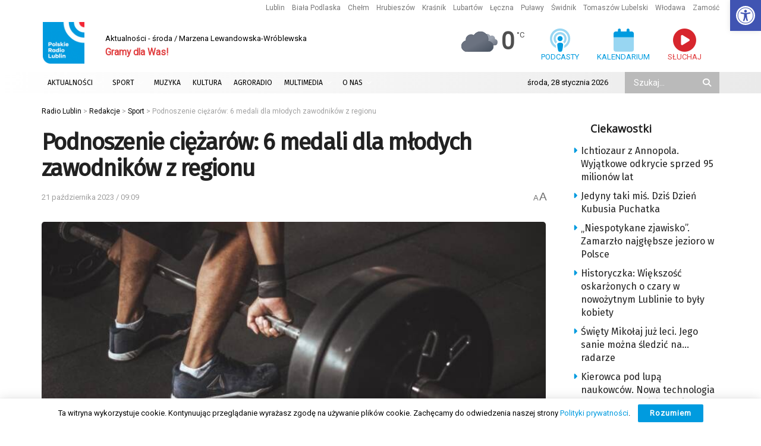

--- FILE ---
content_type: text/html; charset=utf-8
request_url: https://www.google.com/recaptcha/api2/anchor?ar=1&k=6LciFMgUAAAAAGmgTBHLXytfgoaeGwstmk0gaZ83&co=aHR0cHM6Ly9yYWRpby5sdWJsaW4ucGw6NDQz&hl=en&v=N67nZn4AqZkNcbeMu4prBgzg&size=invisible&anchor-ms=20000&execute-ms=30000&cb=d67lptexj0ea
body_size: 48603
content:
<!DOCTYPE HTML><html dir="ltr" lang="en"><head><meta http-equiv="Content-Type" content="text/html; charset=UTF-8">
<meta http-equiv="X-UA-Compatible" content="IE=edge">
<title>reCAPTCHA</title>
<style type="text/css">
/* cyrillic-ext */
@font-face {
  font-family: 'Roboto';
  font-style: normal;
  font-weight: 400;
  font-stretch: 100%;
  src: url(//fonts.gstatic.com/s/roboto/v48/KFO7CnqEu92Fr1ME7kSn66aGLdTylUAMa3GUBHMdazTgWw.woff2) format('woff2');
  unicode-range: U+0460-052F, U+1C80-1C8A, U+20B4, U+2DE0-2DFF, U+A640-A69F, U+FE2E-FE2F;
}
/* cyrillic */
@font-face {
  font-family: 'Roboto';
  font-style: normal;
  font-weight: 400;
  font-stretch: 100%;
  src: url(//fonts.gstatic.com/s/roboto/v48/KFO7CnqEu92Fr1ME7kSn66aGLdTylUAMa3iUBHMdazTgWw.woff2) format('woff2');
  unicode-range: U+0301, U+0400-045F, U+0490-0491, U+04B0-04B1, U+2116;
}
/* greek-ext */
@font-face {
  font-family: 'Roboto';
  font-style: normal;
  font-weight: 400;
  font-stretch: 100%;
  src: url(//fonts.gstatic.com/s/roboto/v48/KFO7CnqEu92Fr1ME7kSn66aGLdTylUAMa3CUBHMdazTgWw.woff2) format('woff2');
  unicode-range: U+1F00-1FFF;
}
/* greek */
@font-face {
  font-family: 'Roboto';
  font-style: normal;
  font-weight: 400;
  font-stretch: 100%;
  src: url(//fonts.gstatic.com/s/roboto/v48/KFO7CnqEu92Fr1ME7kSn66aGLdTylUAMa3-UBHMdazTgWw.woff2) format('woff2');
  unicode-range: U+0370-0377, U+037A-037F, U+0384-038A, U+038C, U+038E-03A1, U+03A3-03FF;
}
/* math */
@font-face {
  font-family: 'Roboto';
  font-style: normal;
  font-weight: 400;
  font-stretch: 100%;
  src: url(//fonts.gstatic.com/s/roboto/v48/KFO7CnqEu92Fr1ME7kSn66aGLdTylUAMawCUBHMdazTgWw.woff2) format('woff2');
  unicode-range: U+0302-0303, U+0305, U+0307-0308, U+0310, U+0312, U+0315, U+031A, U+0326-0327, U+032C, U+032F-0330, U+0332-0333, U+0338, U+033A, U+0346, U+034D, U+0391-03A1, U+03A3-03A9, U+03B1-03C9, U+03D1, U+03D5-03D6, U+03F0-03F1, U+03F4-03F5, U+2016-2017, U+2034-2038, U+203C, U+2040, U+2043, U+2047, U+2050, U+2057, U+205F, U+2070-2071, U+2074-208E, U+2090-209C, U+20D0-20DC, U+20E1, U+20E5-20EF, U+2100-2112, U+2114-2115, U+2117-2121, U+2123-214F, U+2190, U+2192, U+2194-21AE, U+21B0-21E5, U+21F1-21F2, U+21F4-2211, U+2213-2214, U+2216-22FF, U+2308-230B, U+2310, U+2319, U+231C-2321, U+2336-237A, U+237C, U+2395, U+239B-23B7, U+23D0, U+23DC-23E1, U+2474-2475, U+25AF, U+25B3, U+25B7, U+25BD, U+25C1, U+25CA, U+25CC, U+25FB, U+266D-266F, U+27C0-27FF, U+2900-2AFF, U+2B0E-2B11, U+2B30-2B4C, U+2BFE, U+3030, U+FF5B, U+FF5D, U+1D400-1D7FF, U+1EE00-1EEFF;
}
/* symbols */
@font-face {
  font-family: 'Roboto';
  font-style: normal;
  font-weight: 400;
  font-stretch: 100%;
  src: url(//fonts.gstatic.com/s/roboto/v48/KFO7CnqEu92Fr1ME7kSn66aGLdTylUAMaxKUBHMdazTgWw.woff2) format('woff2');
  unicode-range: U+0001-000C, U+000E-001F, U+007F-009F, U+20DD-20E0, U+20E2-20E4, U+2150-218F, U+2190, U+2192, U+2194-2199, U+21AF, U+21E6-21F0, U+21F3, U+2218-2219, U+2299, U+22C4-22C6, U+2300-243F, U+2440-244A, U+2460-24FF, U+25A0-27BF, U+2800-28FF, U+2921-2922, U+2981, U+29BF, U+29EB, U+2B00-2BFF, U+4DC0-4DFF, U+FFF9-FFFB, U+10140-1018E, U+10190-1019C, U+101A0, U+101D0-101FD, U+102E0-102FB, U+10E60-10E7E, U+1D2C0-1D2D3, U+1D2E0-1D37F, U+1F000-1F0FF, U+1F100-1F1AD, U+1F1E6-1F1FF, U+1F30D-1F30F, U+1F315, U+1F31C, U+1F31E, U+1F320-1F32C, U+1F336, U+1F378, U+1F37D, U+1F382, U+1F393-1F39F, U+1F3A7-1F3A8, U+1F3AC-1F3AF, U+1F3C2, U+1F3C4-1F3C6, U+1F3CA-1F3CE, U+1F3D4-1F3E0, U+1F3ED, U+1F3F1-1F3F3, U+1F3F5-1F3F7, U+1F408, U+1F415, U+1F41F, U+1F426, U+1F43F, U+1F441-1F442, U+1F444, U+1F446-1F449, U+1F44C-1F44E, U+1F453, U+1F46A, U+1F47D, U+1F4A3, U+1F4B0, U+1F4B3, U+1F4B9, U+1F4BB, U+1F4BF, U+1F4C8-1F4CB, U+1F4D6, U+1F4DA, U+1F4DF, U+1F4E3-1F4E6, U+1F4EA-1F4ED, U+1F4F7, U+1F4F9-1F4FB, U+1F4FD-1F4FE, U+1F503, U+1F507-1F50B, U+1F50D, U+1F512-1F513, U+1F53E-1F54A, U+1F54F-1F5FA, U+1F610, U+1F650-1F67F, U+1F687, U+1F68D, U+1F691, U+1F694, U+1F698, U+1F6AD, U+1F6B2, U+1F6B9-1F6BA, U+1F6BC, U+1F6C6-1F6CF, U+1F6D3-1F6D7, U+1F6E0-1F6EA, U+1F6F0-1F6F3, U+1F6F7-1F6FC, U+1F700-1F7FF, U+1F800-1F80B, U+1F810-1F847, U+1F850-1F859, U+1F860-1F887, U+1F890-1F8AD, U+1F8B0-1F8BB, U+1F8C0-1F8C1, U+1F900-1F90B, U+1F93B, U+1F946, U+1F984, U+1F996, U+1F9E9, U+1FA00-1FA6F, U+1FA70-1FA7C, U+1FA80-1FA89, U+1FA8F-1FAC6, U+1FACE-1FADC, U+1FADF-1FAE9, U+1FAF0-1FAF8, U+1FB00-1FBFF;
}
/* vietnamese */
@font-face {
  font-family: 'Roboto';
  font-style: normal;
  font-weight: 400;
  font-stretch: 100%;
  src: url(//fonts.gstatic.com/s/roboto/v48/KFO7CnqEu92Fr1ME7kSn66aGLdTylUAMa3OUBHMdazTgWw.woff2) format('woff2');
  unicode-range: U+0102-0103, U+0110-0111, U+0128-0129, U+0168-0169, U+01A0-01A1, U+01AF-01B0, U+0300-0301, U+0303-0304, U+0308-0309, U+0323, U+0329, U+1EA0-1EF9, U+20AB;
}
/* latin-ext */
@font-face {
  font-family: 'Roboto';
  font-style: normal;
  font-weight: 400;
  font-stretch: 100%;
  src: url(//fonts.gstatic.com/s/roboto/v48/KFO7CnqEu92Fr1ME7kSn66aGLdTylUAMa3KUBHMdazTgWw.woff2) format('woff2');
  unicode-range: U+0100-02BA, U+02BD-02C5, U+02C7-02CC, U+02CE-02D7, U+02DD-02FF, U+0304, U+0308, U+0329, U+1D00-1DBF, U+1E00-1E9F, U+1EF2-1EFF, U+2020, U+20A0-20AB, U+20AD-20C0, U+2113, U+2C60-2C7F, U+A720-A7FF;
}
/* latin */
@font-face {
  font-family: 'Roboto';
  font-style: normal;
  font-weight: 400;
  font-stretch: 100%;
  src: url(//fonts.gstatic.com/s/roboto/v48/KFO7CnqEu92Fr1ME7kSn66aGLdTylUAMa3yUBHMdazQ.woff2) format('woff2');
  unicode-range: U+0000-00FF, U+0131, U+0152-0153, U+02BB-02BC, U+02C6, U+02DA, U+02DC, U+0304, U+0308, U+0329, U+2000-206F, U+20AC, U+2122, U+2191, U+2193, U+2212, U+2215, U+FEFF, U+FFFD;
}
/* cyrillic-ext */
@font-face {
  font-family: 'Roboto';
  font-style: normal;
  font-weight: 500;
  font-stretch: 100%;
  src: url(//fonts.gstatic.com/s/roboto/v48/KFO7CnqEu92Fr1ME7kSn66aGLdTylUAMa3GUBHMdazTgWw.woff2) format('woff2');
  unicode-range: U+0460-052F, U+1C80-1C8A, U+20B4, U+2DE0-2DFF, U+A640-A69F, U+FE2E-FE2F;
}
/* cyrillic */
@font-face {
  font-family: 'Roboto';
  font-style: normal;
  font-weight: 500;
  font-stretch: 100%;
  src: url(//fonts.gstatic.com/s/roboto/v48/KFO7CnqEu92Fr1ME7kSn66aGLdTylUAMa3iUBHMdazTgWw.woff2) format('woff2');
  unicode-range: U+0301, U+0400-045F, U+0490-0491, U+04B0-04B1, U+2116;
}
/* greek-ext */
@font-face {
  font-family: 'Roboto';
  font-style: normal;
  font-weight: 500;
  font-stretch: 100%;
  src: url(//fonts.gstatic.com/s/roboto/v48/KFO7CnqEu92Fr1ME7kSn66aGLdTylUAMa3CUBHMdazTgWw.woff2) format('woff2');
  unicode-range: U+1F00-1FFF;
}
/* greek */
@font-face {
  font-family: 'Roboto';
  font-style: normal;
  font-weight: 500;
  font-stretch: 100%;
  src: url(//fonts.gstatic.com/s/roboto/v48/KFO7CnqEu92Fr1ME7kSn66aGLdTylUAMa3-UBHMdazTgWw.woff2) format('woff2');
  unicode-range: U+0370-0377, U+037A-037F, U+0384-038A, U+038C, U+038E-03A1, U+03A3-03FF;
}
/* math */
@font-face {
  font-family: 'Roboto';
  font-style: normal;
  font-weight: 500;
  font-stretch: 100%;
  src: url(//fonts.gstatic.com/s/roboto/v48/KFO7CnqEu92Fr1ME7kSn66aGLdTylUAMawCUBHMdazTgWw.woff2) format('woff2');
  unicode-range: U+0302-0303, U+0305, U+0307-0308, U+0310, U+0312, U+0315, U+031A, U+0326-0327, U+032C, U+032F-0330, U+0332-0333, U+0338, U+033A, U+0346, U+034D, U+0391-03A1, U+03A3-03A9, U+03B1-03C9, U+03D1, U+03D5-03D6, U+03F0-03F1, U+03F4-03F5, U+2016-2017, U+2034-2038, U+203C, U+2040, U+2043, U+2047, U+2050, U+2057, U+205F, U+2070-2071, U+2074-208E, U+2090-209C, U+20D0-20DC, U+20E1, U+20E5-20EF, U+2100-2112, U+2114-2115, U+2117-2121, U+2123-214F, U+2190, U+2192, U+2194-21AE, U+21B0-21E5, U+21F1-21F2, U+21F4-2211, U+2213-2214, U+2216-22FF, U+2308-230B, U+2310, U+2319, U+231C-2321, U+2336-237A, U+237C, U+2395, U+239B-23B7, U+23D0, U+23DC-23E1, U+2474-2475, U+25AF, U+25B3, U+25B7, U+25BD, U+25C1, U+25CA, U+25CC, U+25FB, U+266D-266F, U+27C0-27FF, U+2900-2AFF, U+2B0E-2B11, U+2B30-2B4C, U+2BFE, U+3030, U+FF5B, U+FF5D, U+1D400-1D7FF, U+1EE00-1EEFF;
}
/* symbols */
@font-face {
  font-family: 'Roboto';
  font-style: normal;
  font-weight: 500;
  font-stretch: 100%;
  src: url(//fonts.gstatic.com/s/roboto/v48/KFO7CnqEu92Fr1ME7kSn66aGLdTylUAMaxKUBHMdazTgWw.woff2) format('woff2');
  unicode-range: U+0001-000C, U+000E-001F, U+007F-009F, U+20DD-20E0, U+20E2-20E4, U+2150-218F, U+2190, U+2192, U+2194-2199, U+21AF, U+21E6-21F0, U+21F3, U+2218-2219, U+2299, U+22C4-22C6, U+2300-243F, U+2440-244A, U+2460-24FF, U+25A0-27BF, U+2800-28FF, U+2921-2922, U+2981, U+29BF, U+29EB, U+2B00-2BFF, U+4DC0-4DFF, U+FFF9-FFFB, U+10140-1018E, U+10190-1019C, U+101A0, U+101D0-101FD, U+102E0-102FB, U+10E60-10E7E, U+1D2C0-1D2D3, U+1D2E0-1D37F, U+1F000-1F0FF, U+1F100-1F1AD, U+1F1E6-1F1FF, U+1F30D-1F30F, U+1F315, U+1F31C, U+1F31E, U+1F320-1F32C, U+1F336, U+1F378, U+1F37D, U+1F382, U+1F393-1F39F, U+1F3A7-1F3A8, U+1F3AC-1F3AF, U+1F3C2, U+1F3C4-1F3C6, U+1F3CA-1F3CE, U+1F3D4-1F3E0, U+1F3ED, U+1F3F1-1F3F3, U+1F3F5-1F3F7, U+1F408, U+1F415, U+1F41F, U+1F426, U+1F43F, U+1F441-1F442, U+1F444, U+1F446-1F449, U+1F44C-1F44E, U+1F453, U+1F46A, U+1F47D, U+1F4A3, U+1F4B0, U+1F4B3, U+1F4B9, U+1F4BB, U+1F4BF, U+1F4C8-1F4CB, U+1F4D6, U+1F4DA, U+1F4DF, U+1F4E3-1F4E6, U+1F4EA-1F4ED, U+1F4F7, U+1F4F9-1F4FB, U+1F4FD-1F4FE, U+1F503, U+1F507-1F50B, U+1F50D, U+1F512-1F513, U+1F53E-1F54A, U+1F54F-1F5FA, U+1F610, U+1F650-1F67F, U+1F687, U+1F68D, U+1F691, U+1F694, U+1F698, U+1F6AD, U+1F6B2, U+1F6B9-1F6BA, U+1F6BC, U+1F6C6-1F6CF, U+1F6D3-1F6D7, U+1F6E0-1F6EA, U+1F6F0-1F6F3, U+1F6F7-1F6FC, U+1F700-1F7FF, U+1F800-1F80B, U+1F810-1F847, U+1F850-1F859, U+1F860-1F887, U+1F890-1F8AD, U+1F8B0-1F8BB, U+1F8C0-1F8C1, U+1F900-1F90B, U+1F93B, U+1F946, U+1F984, U+1F996, U+1F9E9, U+1FA00-1FA6F, U+1FA70-1FA7C, U+1FA80-1FA89, U+1FA8F-1FAC6, U+1FACE-1FADC, U+1FADF-1FAE9, U+1FAF0-1FAF8, U+1FB00-1FBFF;
}
/* vietnamese */
@font-face {
  font-family: 'Roboto';
  font-style: normal;
  font-weight: 500;
  font-stretch: 100%;
  src: url(//fonts.gstatic.com/s/roboto/v48/KFO7CnqEu92Fr1ME7kSn66aGLdTylUAMa3OUBHMdazTgWw.woff2) format('woff2');
  unicode-range: U+0102-0103, U+0110-0111, U+0128-0129, U+0168-0169, U+01A0-01A1, U+01AF-01B0, U+0300-0301, U+0303-0304, U+0308-0309, U+0323, U+0329, U+1EA0-1EF9, U+20AB;
}
/* latin-ext */
@font-face {
  font-family: 'Roboto';
  font-style: normal;
  font-weight: 500;
  font-stretch: 100%;
  src: url(//fonts.gstatic.com/s/roboto/v48/KFO7CnqEu92Fr1ME7kSn66aGLdTylUAMa3KUBHMdazTgWw.woff2) format('woff2');
  unicode-range: U+0100-02BA, U+02BD-02C5, U+02C7-02CC, U+02CE-02D7, U+02DD-02FF, U+0304, U+0308, U+0329, U+1D00-1DBF, U+1E00-1E9F, U+1EF2-1EFF, U+2020, U+20A0-20AB, U+20AD-20C0, U+2113, U+2C60-2C7F, U+A720-A7FF;
}
/* latin */
@font-face {
  font-family: 'Roboto';
  font-style: normal;
  font-weight: 500;
  font-stretch: 100%;
  src: url(//fonts.gstatic.com/s/roboto/v48/KFO7CnqEu92Fr1ME7kSn66aGLdTylUAMa3yUBHMdazQ.woff2) format('woff2');
  unicode-range: U+0000-00FF, U+0131, U+0152-0153, U+02BB-02BC, U+02C6, U+02DA, U+02DC, U+0304, U+0308, U+0329, U+2000-206F, U+20AC, U+2122, U+2191, U+2193, U+2212, U+2215, U+FEFF, U+FFFD;
}
/* cyrillic-ext */
@font-face {
  font-family: 'Roboto';
  font-style: normal;
  font-weight: 900;
  font-stretch: 100%;
  src: url(//fonts.gstatic.com/s/roboto/v48/KFO7CnqEu92Fr1ME7kSn66aGLdTylUAMa3GUBHMdazTgWw.woff2) format('woff2');
  unicode-range: U+0460-052F, U+1C80-1C8A, U+20B4, U+2DE0-2DFF, U+A640-A69F, U+FE2E-FE2F;
}
/* cyrillic */
@font-face {
  font-family: 'Roboto';
  font-style: normal;
  font-weight: 900;
  font-stretch: 100%;
  src: url(//fonts.gstatic.com/s/roboto/v48/KFO7CnqEu92Fr1ME7kSn66aGLdTylUAMa3iUBHMdazTgWw.woff2) format('woff2');
  unicode-range: U+0301, U+0400-045F, U+0490-0491, U+04B0-04B1, U+2116;
}
/* greek-ext */
@font-face {
  font-family: 'Roboto';
  font-style: normal;
  font-weight: 900;
  font-stretch: 100%;
  src: url(//fonts.gstatic.com/s/roboto/v48/KFO7CnqEu92Fr1ME7kSn66aGLdTylUAMa3CUBHMdazTgWw.woff2) format('woff2');
  unicode-range: U+1F00-1FFF;
}
/* greek */
@font-face {
  font-family: 'Roboto';
  font-style: normal;
  font-weight: 900;
  font-stretch: 100%;
  src: url(//fonts.gstatic.com/s/roboto/v48/KFO7CnqEu92Fr1ME7kSn66aGLdTylUAMa3-UBHMdazTgWw.woff2) format('woff2');
  unicode-range: U+0370-0377, U+037A-037F, U+0384-038A, U+038C, U+038E-03A1, U+03A3-03FF;
}
/* math */
@font-face {
  font-family: 'Roboto';
  font-style: normal;
  font-weight: 900;
  font-stretch: 100%;
  src: url(//fonts.gstatic.com/s/roboto/v48/KFO7CnqEu92Fr1ME7kSn66aGLdTylUAMawCUBHMdazTgWw.woff2) format('woff2');
  unicode-range: U+0302-0303, U+0305, U+0307-0308, U+0310, U+0312, U+0315, U+031A, U+0326-0327, U+032C, U+032F-0330, U+0332-0333, U+0338, U+033A, U+0346, U+034D, U+0391-03A1, U+03A3-03A9, U+03B1-03C9, U+03D1, U+03D5-03D6, U+03F0-03F1, U+03F4-03F5, U+2016-2017, U+2034-2038, U+203C, U+2040, U+2043, U+2047, U+2050, U+2057, U+205F, U+2070-2071, U+2074-208E, U+2090-209C, U+20D0-20DC, U+20E1, U+20E5-20EF, U+2100-2112, U+2114-2115, U+2117-2121, U+2123-214F, U+2190, U+2192, U+2194-21AE, U+21B0-21E5, U+21F1-21F2, U+21F4-2211, U+2213-2214, U+2216-22FF, U+2308-230B, U+2310, U+2319, U+231C-2321, U+2336-237A, U+237C, U+2395, U+239B-23B7, U+23D0, U+23DC-23E1, U+2474-2475, U+25AF, U+25B3, U+25B7, U+25BD, U+25C1, U+25CA, U+25CC, U+25FB, U+266D-266F, U+27C0-27FF, U+2900-2AFF, U+2B0E-2B11, U+2B30-2B4C, U+2BFE, U+3030, U+FF5B, U+FF5D, U+1D400-1D7FF, U+1EE00-1EEFF;
}
/* symbols */
@font-face {
  font-family: 'Roboto';
  font-style: normal;
  font-weight: 900;
  font-stretch: 100%;
  src: url(//fonts.gstatic.com/s/roboto/v48/KFO7CnqEu92Fr1ME7kSn66aGLdTylUAMaxKUBHMdazTgWw.woff2) format('woff2');
  unicode-range: U+0001-000C, U+000E-001F, U+007F-009F, U+20DD-20E0, U+20E2-20E4, U+2150-218F, U+2190, U+2192, U+2194-2199, U+21AF, U+21E6-21F0, U+21F3, U+2218-2219, U+2299, U+22C4-22C6, U+2300-243F, U+2440-244A, U+2460-24FF, U+25A0-27BF, U+2800-28FF, U+2921-2922, U+2981, U+29BF, U+29EB, U+2B00-2BFF, U+4DC0-4DFF, U+FFF9-FFFB, U+10140-1018E, U+10190-1019C, U+101A0, U+101D0-101FD, U+102E0-102FB, U+10E60-10E7E, U+1D2C0-1D2D3, U+1D2E0-1D37F, U+1F000-1F0FF, U+1F100-1F1AD, U+1F1E6-1F1FF, U+1F30D-1F30F, U+1F315, U+1F31C, U+1F31E, U+1F320-1F32C, U+1F336, U+1F378, U+1F37D, U+1F382, U+1F393-1F39F, U+1F3A7-1F3A8, U+1F3AC-1F3AF, U+1F3C2, U+1F3C4-1F3C6, U+1F3CA-1F3CE, U+1F3D4-1F3E0, U+1F3ED, U+1F3F1-1F3F3, U+1F3F5-1F3F7, U+1F408, U+1F415, U+1F41F, U+1F426, U+1F43F, U+1F441-1F442, U+1F444, U+1F446-1F449, U+1F44C-1F44E, U+1F453, U+1F46A, U+1F47D, U+1F4A3, U+1F4B0, U+1F4B3, U+1F4B9, U+1F4BB, U+1F4BF, U+1F4C8-1F4CB, U+1F4D6, U+1F4DA, U+1F4DF, U+1F4E3-1F4E6, U+1F4EA-1F4ED, U+1F4F7, U+1F4F9-1F4FB, U+1F4FD-1F4FE, U+1F503, U+1F507-1F50B, U+1F50D, U+1F512-1F513, U+1F53E-1F54A, U+1F54F-1F5FA, U+1F610, U+1F650-1F67F, U+1F687, U+1F68D, U+1F691, U+1F694, U+1F698, U+1F6AD, U+1F6B2, U+1F6B9-1F6BA, U+1F6BC, U+1F6C6-1F6CF, U+1F6D3-1F6D7, U+1F6E0-1F6EA, U+1F6F0-1F6F3, U+1F6F7-1F6FC, U+1F700-1F7FF, U+1F800-1F80B, U+1F810-1F847, U+1F850-1F859, U+1F860-1F887, U+1F890-1F8AD, U+1F8B0-1F8BB, U+1F8C0-1F8C1, U+1F900-1F90B, U+1F93B, U+1F946, U+1F984, U+1F996, U+1F9E9, U+1FA00-1FA6F, U+1FA70-1FA7C, U+1FA80-1FA89, U+1FA8F-1FAC6, U+1FACE-1FADC, U+1FADF-1FAE9, U+1FAF0-1FAF8, U+1FB00-1FBFF;
}
/* vietnamese */
@font-face {
  font-family: 'Roboto';
  font-style: normal;
  font-weight: 900;
  font-stretch: 100%;
  src: url(//fonts.gstatic.com/s/roboto/v48/KFO7CnqEu92Fr1ME7kSn66aGLdTylUAMa3OUBHMdazTgWw.woff2) format('woff2');
  unicode-range: U+0102-0103, U+0110-0111, U+0128-0129, U+0168-0169, U+01A0-01A1, U+01AF-01B0, U+0300-0301, U+0303-0304, U+0308-0309, U+0323, U+0329, U+1EA0-1EF9, U+20AB;
}
/* latin-ext */
@font-face {
  font-family: 'Roboto';
  font-style: normal;
  font-weight: 900;
  font-stretch: 100%;
  src: url(//fonts.gstatic.com/s/roboto/v48/KFO7CnqEu92Fr1ME7kSn66aGLdTylUAMa3KUBHMdazTgWw.woff2) format('woff2');
  unicode-range: U+0100-02BA, U+02BD-02C5, U+02C7-02CC, U+02CE-02D7, U+02DD-02FF, U+0304, U+0308, U+0329, U+1D00-1DBF, U+1E00-1E9F, U+1EF2-1EFF, U+2020, U+20A0-20AB, U+20AD-20C0, U+2113, U+2C60-2C7F, U+A720-A7FF;
}
/* latin */
@font-face {
  font-family: 'Roboto';
  font-style: normal;
  font-weight: 900;
  font-stretch: 100%;
  src: url(//fonts.gstatic.com/s/roboto/v48/KFO7CnqEu92Fr1ME7kSn66aGLdTylUAMa3yUBHMdazQ.woff2) format('woff2');
  unicode-range: U+0000-00FF, U+0131, U+0152-0153, U+02BB-02BC, U+02C6, U+02DA, U+02DC, U+0304, U+0308, U+0329, U+2000-206F, U+20AC, U+2122, U+2191, U+2193, U+2212, U+2215, U+FEFF, U+FFFD;
}

</style>
<link rel="stylesheet" type="text/css" href="https://www.gstatic.com/recaptcha/releases/N67nZn4AqZkNcbeMu4prBgzg/styles__ltr.css">
<script nonce="r10DFdIUG9XlKfxxNKtUmQ" type="text/javascript">window['__recaptcha_api'] = 'https://www.google.com/recaptcha/api2/';</script>
<script type="text/javascript" src="https://www.gstatic.com/recaptcha/releases/N67nZn4AqZkNcbeMu4prBgzg/recaptcha__en.js" nonce="r10DFdIUG9XlKfxxNKtUmQ">
      
    </script></head>
<body><div id="rc-anchor-alert" class="rc-anchor-alert"></div>
<input type="hidden" id="recaptcha-token" value="[base64]">
<script type="text/javascript" nonce="r10DFdIUG9XlKfxxNKtUmQ">
      recaptcha.anchor.Main.init("[\x22ainput\x22,[\x22bgdata\x22,\x22\x22,\[base64]/[base64]/[base64]/[base64]/[base64]/[base64]/KGcoTywyNTMsTy5PKSxVRyhPLEMpKTpnKE8sMjUzLEMpLE8pKSxsKSksTykpfSxieT1mdW5jdGlvbihDLE8sdSxsKXtmb3IobD0odT1SKEMpLDApO08+MDtPLS0pbD1sPDw4fFooQyk7ZyhDLHUsbCl9LFVHPWZ1bmN0aW9uKEMsTyl7Qy5pLmxlbmd0aD4xMDQ/[base64]/[base64]/[base64]/[base64]/[base64]/[base64]/[base64]\\u003d\x22,\[base64]\\u003d\\u003d\x22,\x22QkwrUSpywrHDokN2Miw8wpF0PcO/[base64]/ChmfDtG0KVMOGccKZwoc+wpzCmsODw5fCqcOLw5s4IMKkwqlDPMK5w7HCp2LCmsOOwrPCkG5Sw6PCiE7CqSTCjsOoYSnDjEJew6HCigsiw4/[base64]/CqsKmw5jDg8O4w7fDmmLDicOBwofCklLDn8Ocw63CnsK1w5FYCDfDjsK0w6HDhcOnGA80On7Dj8ONw60gb8OkT8Ouw6hFQMKjw4NswqbCn8Onw5/DvMKmwonCjUPDnT3Cp3vDuMOmXcKoVMOyesO+wofDg8OHClHCtk1Lwoc6wpwow57Cg8KXwoR3wqDCoVIlbnQbwr0vw4LDiwXCpk9ewoHCoAtNAULDnnlywrTCuQHDi8O1T2tIA8O1w5fCv8Kjw7I7GsKaw6bCsh/CoSvDmV4nw7ZUaUIqw6JBwrALw74HCsK+UwXDk8ORVSXDkGPCuz7DoMK0cAwtw7fCv8OkSDTDkMKCXMKdwocsbcOXw5INWHF2SREMwoXCucO1c8Kaw4LDjcOyTsOXw7JEFsOZEELCgEvDrmXCjsKqwozCiAAawpVJNcKcL8KqMsKiAMOJUB/Dn8OZwq0QMh7DlQd8w73CtCpjw7l/ZmdAw7s9w4VIw4rCpMKcbMKabC4Hw44rCMKqwrzCssO/ZUHCjn0ew549w5/DscO5NGzDgcORSkbDoMKOwobCsMOtw7PCs8KdXMO1AkfDn8K3JcKjwoAcfAHDmcOUwq8+dsK6wofDhRYFVMO+dMKcwq/CssKbNBvCs8K6JcKOw7HDngHCpAfDv8OrOR4WwqnDtsOPaCwvw59lwpAnDsOKwqRiLMKBwrvDvSvCiQI9AcKKw4PCrT9Hw4PCj3hOw6Vww4MNw4AiLnbDvzXCr2/Ds8OyT8KsOcKtw4fCuMKBwp8ywqXDh8KCGcOvw5ZRw6FaZA4VGEMMwqzCpMKqOivDh8KdWcK0AcKpPnLDvcO8woTDgXMaTQ/DtsKJUcKPwoUNeTDDllp6woXDlx7ClFPDoMOLd8OMRHTDij7CpCDDs8Otw6PCg8OqwrjDjQk5wrzDnsOBfcOhwp4TQ8KLWcKdw5g1HsK4wrZiXMKsw5HCmykMBAvDvsOeWANlw5tJw7DCrMKXBsK6wrt0w4fCl8OwJ1tDM8KYIMK/wqvCn2TCisKywrvCosO7MsOywpPDmcK/ChnCo8OiT8OSwr81PyVWM8O5w6pUH8OswoPDpCbDosKRR1fDlSLDv8K9JMKiw5TDicKAw6VHw4Muw6wqwoUcwr7DuApjw7/DqMOwQ0F1w6Ufwo1Ww703w4ITLcK4woDCnw92I8KlOMO9w7TDi8K6Fy3CvE3Dl8OvRcKqUGPCl8OSwrrDn8OYZlbDlmcbw6A7wpPDhG1kwqQEcx/DucKqKsOvwqnClxEswr4wDQDCqjbCkgEvIMOjaTDCgzrCmmfCh8O8QMKMVlbDnMOvBj8rb8KCcWjChMKDVcOCR8O4wqlgShvDlcOHIsKdE8OtwoTDm8KXwr7DnjzCmBg1B8OoRUHDh8K/wooww5bDssKYwrfCiFMKwp0twrfDtXLDuyYFATNSScKKw4bDjsOYMcKPecOtZ8ORcHxNXBs2DsKywrw1cx/DqMOkwozCuHhhw4vClFJFdcKaGiTDqcKWwpLDjcO+bVxrL8KkLmDCuyJow4nCpcOWdsO1w4rDn1zCohnDoHXDsg/CtcOnw57CocKuw5s0wq/DiUjDkMK3IBp3w7YuwpTCuMOIwofCgcOAwqFmwoTCtMKDeErCoU/Cj0k8P8O0XsOXOWYlNSLDtQIhw5sqw7fDhxYMwooSw6xuGELDksKow5jDu8OsbsK/IsOyeALDjA/CpBTCuMKlFyfCm8KyPWwPwovCszfCpcKNwofCnxDCiBoLwpRycsKZRnc3wqw8HQ/[base64]/DhMOXwoLDj8O2wpTDhsK3DifDiwlKwrMGTcK1F8OKRCHCgAIbVzciwonCuhcrRBhMXsKgL8KTwo4BwrBUZ8KiODvDuVTDisK2a3XDsDtLPMOUwrnCg3jDn8Khw4xedjbCoMOXwqnDhnUpw77DmX7DkMOKw4PCnh7DtmzDksK8w6l7IMOmPsK/[base64]/DkcOrKRIjwrhxUVImwpzDv0wHw4Zrwo8PcMKmLlEbwrMJMMKBw7chFMKGwqbDvMOUwoQcw6XCpcOqbsOHw5LCpMOjYMOVZsOAwocPwr/[base64]/wqbCgcO1w4JjF8KZwoh5w53DgkHCgMKawq7CgX4/[base64]/[base64]/DvFvDqMKZwplzJ8O4wqZ2IGDDqFNeMBfCoMOSDMKbSsOLw5/[base64]/[base64]/[base64]/bMOjfcOaE8Ofw6jDjR8XQMK1bEMmwqXCqiPCgsKtwqnCuz7DoRM9w6kXwrfCkWQqwp7CisK5wpTDi0PDmHrDqxLDiUgWw5PCkUs3E8KNXy/DqMOBBMOAw5/DjywadcKjOkzCh0XCpDcSwpZ1w67CjSLDnxTDn2/CgUBRSMOuEMKpCsOOd3rDh8Obwqdjw6PCjsOVwrPCt8Ktwo7CqMKww6vDjsO5wpdOaX5lW1PCr8KRDX1KwqgWw5sBwrrCsjrCoMOGAnPCqAzCnw3CoWB9bnXDmBVZVhoywqAOw5wSagHDocOHwrLDnsOeFg1cw6BGNsKMw4QMw51wDcK/w77Cojc8w6thwoXDkAwww7xfwq/DgxvDsVjDrcO4wrvChcK/PcKqwpnDk1d5wr8Aw5M6w45JPcKGw4EVDhNqLzHCkn/Cs8O9wqHCpjLDsMOMHnXDpcOnw7vCj8OJw5jCpcKawq89woopwrZOZ2RSw4Vowr8OwqLDmBLCr3huOg9ywr7DmhEuwrXDmsOdwo/DniEKaMKyw6UWwrDCksKvI8KHBATCumfCsWbCpWIiw7oSwq3DlmBBesOicMKvc8KHw4pbIHxnFxvDksOvTDkKwqHCqAfCvhXCl8KNccO1w69wwpxtwo19w67CvSLCgVt/ZQM6Q3PCg1LDmDHDoR9EN8OSwo5Tw5bDl3rCpcOOwrrDisOwPRfCqsOcwp17wrLCn8KQw6wDfcK/A8OvwqjCnsKtwrZNw5NCA8K9wp3DncKBBsKYwqwRPsKAwoRrcRnDrS7Di8Owd8O7QsOIwqrDmDAER8O+c8OKwqV8w7x1w6xFwpkzPcOlZ2zCkldcw4wcPEJ8EGLCgcKSwodNdMOrw7/[base64]/DiFIFB8Oww7VHw58Yw6fDsUQ+ElDCjcOebxMUw4nCs8O+wr/CsWnDg8KSGl0Yem8IwrwEwrLCuAzCmy46w68xdSrDmsKKacOwJcK9woPDqcKWwqDCvTjDnSQ5w5PDgMKLwotnesK/MmvDtMOgQW7CpgJUw5EJwqU4Q1DCmVFkwr7CqMK/[base64]/Dp8KoXcOkw44lwp7CoVXCgMOiwoPClinCu8OQwp7DvkbDmETCo8O6w7nDh8K5EsOYOMKFw5U3HMK3wo0Ww4DCvMK+a8KVwobDjQxywqPDq0pXw4xywp3CpD0BwqHCtMOdw59KFsKJLMO3SG/DthddTD0zGsOWIMK7w6Y0fH/[base64]/[base64]/bz9KGMKOC8K6w6/Dh8OpBcKdYCXDkDBdQjoqfGlqwpPChcOlH8KQGcO6w5nDpxrCq13CvgJtwo9Vw4jDhDxeBTB8SMObWAJuw7jCp3HCl8Kvw4t6wpPDlMKZw6rCgMKaw6h9wp7CkFYPw4zDmMKawrPCpsOaw6/[base64]/[base64]/[base64]/DgsK3G0DDkxAHDSXDs8OCwpTDoMOSwoZGVsO5QMOJwo95GSk8ZsORwo15woINP0ESPxkhVsOTw4oTXQoOXCvClcOMPMK/wpLCi1jCvcKaeALDrk3CqG4ELcOvwr1Qw4TCscKEw59/w5oAwrcSSnZiK0sNb2TCvMK1NcKJWCJlCcOYwrJiR8OVwrQ/WcKGEHoWw5VGFsOMworCpcOwHhZWwpp5w4PCghfCpcKEwoZjIxzCtsK/[base64]/CvF5iChLCiMKXw7XCt8ORMjk/bsKceEBhwrkFw4zDrcO8wpHChm7Co3Ytw5tYJ8KQA8OMcsKEwpdlw5PConkKw50fw6vChMOpwrkBw6J0woDDjsKNfDM2wphlPcKcZ8KuIsKHbyTDjgkcVcOnw5/CgcOjwrMHwq08wrxDwptvw6YpY0LClTNZEXrCp8KCwpdwIsOpwotVw7LCqx7Dpg1DworDq8OHwqkhwpQTMMKMw4gLMX4URsKHZ0/DtSLCocK1w4Fgw583wrPCi0/DoR1fcBMaMsOpwr7CncOww7weHU05w4Y9JQ3DnG8ydWYpw5JDw4s7A8KNJcOOATjCtMK0ScORBsKVTkjDml9NOxkDwpFfwrMSI0h9Clk5wr/[base64]/[base64]/Coiw9w67CkzoDBkfChBE/bsOuSlnDhk8sw5rDssKJwocTbUPCtF0TH8KdFMOqwoHDrgnCpwDDisOMXMKYwpHCoMK4w71VAFzDrcO7ecOiw7MbBMKew6Znwp/DmMKlNsOKwoYQw5c3PMOAeGTDsMOrwoNBwonChMK7w7bDg8O9PgvDgsKrDhvConDCpkjClsKBw4MsY8KxRURcbyc3PlMZw4HCuCUGw4rCqX3Di8Kkw5wXw5jCjS0iCRrCu0crTF7DnQM1w40KBDLCusOjwq7CtDBmw5tlw7vCh8Ktwo3Cr3nCq8OJwrsjwr/[base64]/Ci3tWwoh0GcKxwp9aJztNQHACw5c9wp4ewqzCl0VAbMOnccK1X8KHwrjDmn5HCcO6wqvCpsKQw6HCucKRwo7DllFewqE/[base64]/[base64]/w6DDj8O7HTAraMO+w7zClU/CvcOjbsOkwpvDlsO/[base64]/DvsO/[base64]/w5hMAsKmwqHDmsKhI23CkFHCtcOTG8KawoI8w6/Dl8Onw4TCgsK6FGnDu8OmGC3DmcKpw4fDlcK7QnHCncOzcMK+w6kbwqXCkcKeSBvCvltrasKAwpnCrwLCoUBWZXrDnsOJRHjCtV/[base64]/GsOhZwIUwq/DicKmw63CnWHDlsOlwosew5hhQGdUw70dBGsZdsKhwrXChxnClMKsX8OHwrxlw7fDvTZPwp3DsMKiwqQcJ8O6S8KIwqxNw5PCksKnLcO4cQ5bw4h0wqXDgsOTLsO6wprCh8Kjwq7CqAgBIMKHw4YZMQlowqTCkCLDmz/[base64]/Cv8Ogwrwgay7CmMOhwrZFw5HDrx89asKJwrQRIzvDgWdcwpPDucOHf8Kua8KGwoIxYMOow4fDhcORw5BOPcK6w6DDnipmb8ODwpzCj1LDnsKgVnMKU8OBM8Kyw7toA8KvwqYQUVIQw54Bwr4Nw6rCpQfDsMKZGTMAwqkBwrYrw5sEw4F5GsKxD8KCVsOawpICw7U/w6fCoXkpwop5w7XDqwTCvGUtbDlYwpV5HMKDwpzCkMOEwpTCvcKYwrA/[base64]/DujQDw4M6w7XCicKfIsKrE14ywqrCkDY7ZWhsblE+w6hmSMONw5LDhRPCgk7Ctms5NsOZD8KBw6HDqsKbczzDtsONe1XDgcObGsOyAzxvZMOjwqDDg8OuwqLCuE/CrMOyLcKjwrnDtsOoMMOfE8KOw4gNC3EbwpTDhn7CpMOdc37DnU/[base64]/CrMOKw507w7fDiUN4JMOgfMKGwpdqGwDCrxMuw4N6NMOHwrMKGnjDr8ODw4F9VjQQwqTDgWs5FWRdwrB7DMO5W8OPandRQ8OGBRLDjCLCrTg7QTNaUsO/w4XCq0hzw5AnA0FwwqJiaXfCrA3Cu8OvakMHUcOPB8Oaw5kywrfCicKTXXEjw6zCg058wq1TP8OXWEM7QCQPc8KOw73DucOXworDicOkw6R9wrgHUD3DmMKybVfCvxdFwqNLXMKGwp7CvcKuw7DDrsOCw6ACwpQLw7fDqcKXB8K/wp/Dk3RKV0jCpsOlw4s2w7k6wo4CwpfCkzhWbkNAHGRiXMOEI8OtecKHwrXCk8KnaMKBw5Zjwq1bw4opKifChxUSfxTCkR7CkcK2w7jCvlFYRcOdw7fCjcOPdsOTw5TDuW16w4/DmEwpwpM8DMK9IGzCllFoasO5JsKdJMKxw6gxwp8oY8Oiw6PDrsKOSFnDo8ONw5jCg8KIw5hZwrI/[base64]/DmsOXUsOYw4NZwpHDg8OPwqZ8wqpSZREmw7HCjsO2I8OVw6Vowo7DiF3CmS/[base64]/[base64]/WsKpw4FdwpQNGTlIXMOYw6NaQ0DDs8KcL8K+w6EvK8OPwoIoXmTDiUDCjR/CrRHChmodw4lwesKKwqkqw5J2SVnCj8KIOcKsw5/CjGnDrDkhw6rDpkHCo0nDu8OAwrXCt3BMIHXDlcORw6BmwrdXUcKsOXPDocKhw67DhA0XD3nDgcOGw5VyFXzDtcOkwqdGw73DpcOMZml6X8Kkw6Vwwq/[base64]/woBuwrvDqWfDmQfDqnTDo3c0ZgF/G8KvfjbCv8OIwrhEAsO+LsOvw5jCvErCmsOoV8Oew7sxwpUhESczw48PwokDJMORSsOlTVZPw5vDpcOMw5XCnsKUB8Ktw53DuMOcasKPBWXDuCHDkS3Cg0/[base64]/DkXrDqkVHaAIawo7CsnDCrBnDhsKcWlLCqcKhPgPCsMK4awABKmtvKkU/CmbDpm5nw65+w7IpHMOfAsK6wpbDlUt8FcORGUfCj8KIw5DCq8OfwrbDt8OPw7/DjQbDi8O6PsK3wrhqw6bDnF7DvF7CuEgqw6QWf8O3OFzDusKDw55NQ8KVEGjCri87wqTDjsKbYcOywqc1H8K5wqNFIMOow5cQM8KeFcOhaAZXwqzDrX3DpMOKdsOwwr7CssKkw5tyw6XCpDXCmcOEw4jDgF7DicKowq5Kw4nDiBRRwrh+H2LCp8K/wrzDpQcXYMOCZsKKLwZWCm7DrcKnw4jCr8KywqxVwq3Dh8O+FicqwoDCqHvDhsKmwpo7N8KOw5DDrcKJCRvDssKiZVzChB0Fw6PDpGcqw7lMwogOwoo/w4fDv8OoRMKrw49YNSABVcOrw45uw54ePxVGGjTDoHnChE16w6nDrz0wFVN7w7gaw4zCt8OGHcKQwpfClcKUC8OmbMOgw4waw5LCmmt8wq5SwrYtNsOlw5LCuMOLX13ChcOowqlCFMOVwpPCpMK9D8O3woRkSzLDoWEIw5/ClybDt8KjOsOjGQMkw4PClDgtwqViRsKxNhDDgsKPw4YJwpfCh8KbUsO4w5EaDcKeOMO6w4ARw5sCw5HCr8Onwocqw6TCtMOaw7HDg8KYAsOgw6oVb0JNVMKseXfCuDzClDLDlsOgRnQrwrlfw6UKw7/CqTFcw7XClsKNwoUGMMOBwp/DpEErwrA8YkPCj3wZw74QJixzV3vDixhtAWhzw5NHw4tBw5LCp8Odw5XDqUPDpQZzw4nCh2FOSjLCqcOXeTQww5tfZibCksO4woLDokrDmsKiwr94w7bDhMOVDcKFw4V6w4vCs8OofsK1E8KvwpzCtRHCoMOPecKlw7x/[base64]/[base64]/DgMKtwp8ewoIQfcOvw5ZPRC3ChlhUw54mwrbDh3LDkCUawp7DqX/ChRfCn8Oyw5IxD1oKw5xJF8KaIsK3w4fCqR3Cuz3CiGzDlsO2w7zCgsKnWsOCVsO5w7Rxw44BPWBhXcOoKcOIwq0jcXRYEEl8OcKrGCp8UzDChMOQwocww400VD3Cv8OccsO7V8Ksw7TCtcOMMDpPwrfCswV1w45aL8KoQcKNwoLCp2LCksK2d8K/w7FyTA/[base64]/CtsOww59Yd0PDrcKmwrLDq2cwwo8AIMK4w6nDmCnCgB9eGsOvwqUpeHl3IsOuMsOGGRrCgVDCjDYWwo/CmXJywpbDtQhGwobDjC5gSx4ODGbCqcKsDA1uXcKKfygtwotUCnYmRktsEHwaw7rDlsK8wqbDil7DuiJPwpU/w5rCg3LCuMOZw4ZtAGo8KcOHw5nDqAlvwo3CrcKMFXTDusOBRsKTw7MJwpHDqlIBTWkRJULCt2N0EcOYw5Mkw6lWwolowrPDr8OWw4d0CW8/N8Kbw6FqWcKFecOxLhnDs0UfwozCkFfDnMKzS2/DusO/wrHCqUUcw4rChsKYD8OjwpLDuB8ONVbCjcKXw4nClcKMFBFETzQ/NcKRwprCr8O/w7LCvFTDunfDl8KZw4nCpAhSRMK+S8OJaUtJfcOowq4jwpAUHXPDnMKdTh52d8K+wqbChkVRw5E0V08hGBPDr2bCoMO4w5HDi8ORJljDkMO3wpXDj8KJMjZkFkbCs8KUMVjCqxwswrlGw4lQF3TCp8Obw4FUKXBKW8K/woEeU8K7w753bnNjO3HChkF0BsObwqdSw5HCuHnCvcKAwq9JVcO7UkJEcFg+wqvCv8OZB8KuwpTDsSZyRSrCr1kBwosxw7bDkENxUAlOwpLCqiQ+WHw1KsO6E8Ohw7I0w4/DhR7Dg2dXwq3CnTQpwpbCqw8FK8OIwr5fw77DjMOAw57DscKpE8Otwo3Ds1cDw4N8wo1sRMKvEMKcw5oVf8OSw4AbwqkYWsOiw40oFR/DrsOVwo0Kw6InZMKeDMOKw7DCusOUXjcmRHzChArDv3XDmcKtBsK+wrXCk8OzRzwrPkzCs1sFVCFUN8KNw7A1wrQ7eGIxIMOAwqNiXsOnwoktHcOiw5Y5wqrClAPCiFlLBcKowpzCjsOkw4/[base64]/Cp8KHUsOdaxd/[base64]/[base64]/w6BfCsKIC27DhDE5U8Olw7h5w443bHxawp0+K33ClynDk8KMwoYQCcKFeVbDrcOrw43CoRzCmsOxw4fClMOqRcOmfmnCgcKJw4PCrxYsZmPDtU7DhybDvsK4bUR5QMKOI8OXKkA1DCh2w4l/eAPCq2lxC19kIsKUdyvCkcOMwr3DkDIxIsO4ZQPDsjDDsMKxB2h/wpJJCn3CqVRqw6/[base64]/CgE5gbMKPw5lrDsOXD2YLwqDDpsKhIVxKaMOqIcKNwpDCsRzCigwPDX1gwpvDgUvDuE/DjHN3NStlw4PCgGLDtsOxw5E2woRdWGZ0w6keMmNxE8OAw50hw64Qw6NBwp/DlMKVw5HDjyHDvS3Dj8KbRFo1bkLCm8OewoPCqE/[base64]/[base64]/[base64]/DlcKDwqNEEjjDj3zCkcKkL8OOw7LDiCRdw7TDrzgDwo3DpFTDixAuQsOBw5YDw6Rkw4PCksOdw6/ClilXfibDn8OAZUhMfsKgw4Q7F3TDisOAwqPCpEVFw7YpYEkAwoc5w73CpsKrwrYlwo/CncOPwp5vwrYQw4dtFHHDiDpjBh9jw5ADYnEgPMKzw6TDoyx3N20xwoPCm8KKITFxLUgdwqrDhMKQw6jCqMKFwpMIw6DDicOUwpVXWsKdw5/DoMK4wrfCjlMiw4DCscKoVMOMYMKww5vDvcOYVcOpQzIHdSLDhRwjw4I+wojDn3nDujbDs8Oyw7/DvwvDgcKLXwnDljpFwogPBMOMKHDDul/DrltvHMOqKB/CrVVEw5bCjFYYw7PCiTfDk20owrpveDQ3wr8pw7xZeyDDtSNKe8Oaw6E2wr/DucKoGcO8bcK8wprDlcOFbGFow6jDvcKtw7Brw5bCj3zCnMOew7tvwr5/w4vDgsO7w7IATDPCugAEwqAXw5LDpMOFwrEyFG1WwqQ/w6jCoybCscOnw7AOw7lowrAqQMO8wpXCmnVCwoQROk5Xw6jDiFPCjSpXw6B7w77Cl0DCsjbDtcOIw7xxeMOPw6bCmzoFGsOyw5kiw7lTUcKFVcKKw5dwbBcCwrwqwrYcNG5ew7EKwoh/[base64]/OcOnWMK0w4bClBDDqMKDJsOow4hnW8KqbX/CvMK+O0d9HcONDBnDhMKoTQzCv8K6w7TCl8KnD8K7EMKeXF1rCgrCisO2ODHDncKHw6HCoMKrVArCvBdILsKDOx/[base64]/DkhfDl3VhBcKaw7PCscODw73DssKLdsO9w5LDrHjCjMOnwqvDkGcBPcOnwqdtwoNjwoJPwqALwrJewqtJL1FLC8KIf8K8w6ESasK8wq/DtcK+w7fDnMKXRMKwAjTDoMKaUQMFM8OQUBHDgcKFQsOsMARCCMOoQ1ENwqHDuRd6UMOnw5A8w7nCgMKtw7bCrcO0w6PCjQTCm3HCk8KydGw2GCUmwovDikXDr0rDtCvClMKawoU/wqYJwpNIXEh4SjLCjlw1wqcEw61ow7nDtnbDhi7Dj8KaKnlow6fDgsOMw6/CoAXClcK2CcOQw412w6AEQDwveMKYw4/DiMORwrXChcK1Z8OeYArDih9Ywr/DqcOFNMKmwrNJwolFN8OOw51gGFXCv8O0wqdtZsKxKhTCqcO5RjpzXUI7HU7Ct2cgbV/Du8KlG1ZEYsOBccO2w7/CvzPDjcONw6dEw67CmgjDvMK8KnTCgcOiRsKOS1XDvmDDlGlXw7tYw7Zkw47CjGLDvcO7UFzDqsK0Q3PDrnTDihwew6jCkiMAwpBxw7TCkVgIw4YgbcKIC8KNwp/[base64]/DgBTDq8K6wopkXhY0w4bCoCQSwoEhL3XDgsORw43DhGxNwrxVwp7Cv2jDqAN/[base64]/DkMKLFnXDnhEvw4HDjsOcGTnDmA7Dv8OcV8OuJ1TDsMKiNMOHKg4AwowwOMKPTlMiwq0Acz0mwoAvwp1IAcOVBMOMw5sdTF7DsV3CjBg/wpLDgcKqwo9qQ8KJw5jDplvCrA7Dm14GDcKrw7LDvUTCocK3eMKUZsKCwqw2w71HL1pzGX/DiMOnMx/Dh8OoworCjMOlEBAsRcKfw7MawpTCnmNYNUMXw6c/wokeempOLMKgw6BNYiPCv2zCsH0Qw5PDk8OuwrxNw4nDhABqwp7CuMKvTsOvESUVbk81w5zDnQ/DgFlhXVTDk8OoS8OUw5oSw4J/E8KMwr3ClS7Clwtkw6w0cMKPdsK2w57Cgg1Aw7pzRzTCgsKdw57DhRvCr8OYwqdSw48ZFV/CqHIhfQLCoXLCusKbM8OQKsOAwrnCp8O7w4Z1PMOewoddYFDCuMKvOQzDvQl8NQTDqsOuw5HDtMO/wpJQwrzCrsKqw5dQw6NTw4Q4w4nCqn9Sw5sYw4wXw5I2ScKLWsK3c8KWw4w1N8Kcwp9KDMO9w4Uqw5BQwqA5wqfCucKdPsK7w4nDlg9PwoJSw7REQld+w7bCg8K9wrDDogHCp8OcEcKjw60jBMOOwrx7fWLCrcOJwp/CrAnCmsKaEsK/w5DDp2XCosK4wqUtwrPCjj50bgoPN8OiwrQEw4jCnsK7asOlwqTCssK+wrTCkMO6dhQGNcOPLcKkXS48JnnCtyNcwpUNb3jDncK9GcOLW8KZwplcwr7CoCdiw5/CkMOhOMOkNxnDtcKnwrlhaAXCiMKMSmJjwqxWdsODw7ILw47Cix/CsATCnh/CnsOoIMKwwrDDriXCj8KUwrPDkwpwEMKWYsKJw5/DmA/DmcKNZcOfw7nCqsKhBHFpwpDDjlfDsQjCtERcQMOnV3RuHcKaw7PCvMK6QWPCvUbDtiDCqcKYw5clwpAwU8O8w6jDlMOzw4gjwqZDG8OMeEZjw7QmSkrCnsOeWsOOwoTCoEo1QQDDsBPCscKnwprCocKUwo3CqQYKwo/[base64]/[base64]/[base64]/MMKqw53DpcOXw7d2w5sVXxrCvFZzMMKiw6UHfMKSw5BHwrd6bsKKw7B3HRgiw7RhbcK4w4Flwp/CvsKBI1XCpMOURT15w5E8w6VHdQbCmsOuGgzDmhcQGBIxJg0QwpVNRDrDliXDucKpLwloDsK7J8KMwrUkfwjDjlPCl30/w40oT2fDvcOjwpvDvALDrMOUe8OCw7MIPAB/ZTvDhTtCwpnDpMKKBD3CocKAPBIlAMOew7zCtcKPw7DCgzLCmcOBJ0nCncKhw4M2wqrCjhXChcOlLcOiwpYzJm46wojCmxZ4TB/DkyAwTxAjw7MHw7HDhsKHw6oVTwQyNhA8wpDDq3jCglwrO8K1BgfDh8OXSlfDoj/DncOFcR5cJsKOwoXDtBk5w6rCucO7TsOmw4HCpMOKw5lOw5bDr8KMcm/[base64]/Ct1Iew4pDw6vDssOlwrrDjcOYMwpXwpwzUsK6SgszVD7DlW9nSSBrwr4LPn9VUGFUQ2IVHC0Kwqg+KXTDsMO7dsOIw6TDqQLDs8KnBcKiSixhwr7DrsKxejc3w6YYOMKTw4DCqy3DrMOXKALCrcOKw6XDsMOmw7kZwobCgMKbSGIdwp/CplDCpVjCpHNQYQIxdFs6w7XCl8OFwowww5TDsMK/U1nCvsKXZATDrQzDqzHDuxNzw6Msw4zCvRp3w4zCohJSfXrCjS0+aWDDmjgvw43CmcOPDsO4wqjCs8K5GcOvJMOLw6pqw4t5wqbCnTbCiQsNwqrDiApFwpTClCjDm8OwGsOEY3tAJMO/BBsmwoLDuMO+w5VfF8KoXzHClBfDkWrCh8KBMRtZRcO8w4jCri7CvsOjw7LDoG5VFEPCicOhw6HCv8O3wpnDvBZIwpbDn8Ouwq1Dw7A2w7kXEQo5wpnDlcK0LF3Co8K4fG7DlR/DssKwHEZpw5omwrZDwpR8w7PDmlhUw5xYcsO5w641w6DDslxrHsOQwrjDjsK/[base64]/CmzVNw75Sw7xCdCTCmnHChEMzTcO/w6s0QyPCk8OOb8OoKMKQWsKJFcO4w4HDkm7CsFjDokREIsKHa8OsJsOjw4ZUIAZ6w695TWZMZ8ORbyhXAMK0ZQUhw6/[base64]/[base64]/fMORwoHDgQ7CgcONwovDvMOEHHIOHQLDvUzDgDQvPMKKPi/Cs8K2w60/[base64]/DisKLw5PDk30Mw5NxwojDvcKxwqxUw7LCicOGRMO2VMKPMcOYRU3DtwBJwrbDojgSaTnDpsOwemAADsOBHcOxw580eyjDmMKGDcKEaWzDkgbCq8OIw57Ckl5TwoF9wqd6w5PDiS3CisKjQCAOwo9HwrvDs8KUw7XCqsO+wrMtwrfDiMKTw5zCkcKJwrTDvj/CsH9RACwWwoPDpsOow6oxX0M/[base64]/w40pwrvDpgUpQXkVw5Bhwr1uLjdtZcOowp7Cg8KHw6zCpXPDsiwVAsOgVcOkEcOqw6nCjsOxQzfDhn1TFjTDpsKyLsO+Onhfd8OxO0XDlcOZWMK1wrnCtcOJK8Ktw4TDnEnDlgDCp1zCnMOzw4zDu8KBIk88BGlANwjCn8Ocw53CjcKVwofDg8OqTsKRNTJ2Hntlw48/IsOKcT/DrcKSw5otw4nCvEAHwpzCqcKqwozDkCvDi8OWw4zDr8Opwqddwoh/[base64]/CnB5dXVDDgcK3UBh9BsKadTkdwoNHcXTDtsKRI8KZYz7DrlzDokkBEcOmwpNCeQcLf37DkcO+EVvDjMONwp95IMO8wpTDj8O7EMOoPsKcwqLCgsK3wqjClj5Iw7PCusKLZMKNBMKKXcKBf0PCqXHCt8O8KsOlACQhw5pmwq7Cj3HDuUszPsK3UkLCrEsMwoZiJX7Dix/[base64]/DlD/DjyB0XMKow4RTw6TDpS4MwqzDhkpBN8Okw51nw6Fvw5VRL8OMc8KkDMOAdcKawptZwqQDw7FTWcOZL8K7OsKUw7jDiMKMwoXDm0Nyw4XDnhoTP8OWCsK6bcKWfsOTJwwjc8OVw4TClMOLwq/Cn8OBW0VLcsKIeHNNwrbDgcKhwqvCisO4CcONNBJXRFQMUWVAecOPTMKLwq3Cg8KGwrsQw57Dq8O4w70rPsO1ZMOaLcOKw7QDw5LCksOrwr3DssOBwokDPRLChVfCgMOsDXjCuMKzwovDjT/DkUnCnMK4wohIBsOuFsOdw6nChWzDhUhiwo3DucK6SMOvw7TDuMODw7ZaKcOow4nDkMKIdMKYwqZyN8KVfA3CkMK/wpbComQsw7vDisOQbmvDsCDCocOHw4V1w6Z8MMKQw7VJesO2Wk/[base64]/CWrClcKywrfCuWNbwqTClT/DhT3Co8Kkwp08eWwzWsKcwpjDvcK1SsK3w4lOwp5Vw6YEGsOzwr19w7hHwo1pKcKWEil1A8Ozw6Yuw77DnsKYwqdzw7vDgijCsSzCtsOSX2d9W8K6TcKsIhYhw7pLw5Bhw5wuw60ew6TDrXfDjcORBcKBw4h2w4XCocK4LcKOw7/DsTN8Ri3DmDHChcOHLsKuCsKGDjlUw74+w5bDjX4jwpvDvEVpFsO5cUrClsO3NcOyTWIONMOcw5kMw5Flw7PDvT7CggE3w4JtOUPCk8Ojw4vDjcOywoYtNSMNw750worCvMKMw5UDwoxgwr3ChmNlw51Ww51OwogPw7JGwqbCpMK9HCzCnTtxw7RTeAIxwq/CgsOPCMKQAX/CssKpWsKGwrfDhsOycsKFw47DksO9wq9Hw5UbaMKOwpEtwr8vIFd8T2BxGcKxPVjCqsKBWMK/[base64]/DtsOBLsOZc8OOFsKCYMK+QhPDlhbCvArDkVfCv8OkCBLDrn7DmMK4w5MGwpXDlwFSwrTDs8KJf8KPPVdzQg4ww6A/[base64]/DsCxowoZqM2rCq8K2w6fDg8OzT2DCriDCnMKUTcOtPX0JwqPDqcOJwpvCtXEoIMOVKMOZwpDCgWLComTDhm7CgR7Djwp2SsKVD0JkGzQwwppuUMO+w5AbasKPbQ84VmDDrkLCksKwAVjCtS09A8OoMn/Dk8KeCUbCusOnU8OjCQFkw4vDusOhPxvDq8OuNW3DnEtrwoEVw7lPwooPw50mw5UIOFfDky/Cu8OGLTo+BjLCgsKAwqk8PXfCo8OFSV7CvD/DisONJcKhLcO3JMOlw7k\\u003d\x22],null,[\x22conf\x22,null,\x226LciFMgUAAAAAGmgTBHLXytfgoaeGwstmk0gaZ83\x22,0,null,null,null,1,[21,125,63,73,95,87,41,43,42,83,102,105,109,121],[7059694,153],0,null,null,null,null,0,null,0,null,700,1,null,0,\[base64]/76lBhn6iwkZoQoZnOKMAhnM8xEZ\x22,0,1,null,null,1,null,0,0,null,null,null,0],\x22https://radio.lublin.pl:443\x22,null,[3,1,1],null,null,null,1,3600,[\x22https://www.google.com/intl/en/policies/privacy/\x22,\x22https://www.google.com/intl/en/policies/terms/\x22],\x22EWITO+8abH2MOLEcyD3TrSsafCkOm4Y5zxlvX2tqzW0\\u003d\x22,1,0,null,1,1769617736430,0,0,[3,2,175,4,219],null,[226],\x22RC-pjFlcq29wK_ksA\x22,null,null,null,null,null,\x220dAFcWeA5jaaXqeZ_S4GNGBf7eKRK3LoRDmsPvUT4NqGBxrcVwvGNtbLy_3DMzSmW7c2DKyQ9BTbdj5djUzbj49PSCzSWJ6xebeA\x22,1769700536398]");
    </script></body></html>

--- FILE ---
content_type: text/html; charset=utf-8
request_url: https://www.google.com/recaptcha/api2/aframe
body_size: -250
content:
<!DOCTYPE HTML><html><head><meta http-equiv="content-type" content="text/html; charset=UTF-8"></head><body><script nonce="Aft21wmlVqf1AC-m1COhLg">/** Anti-fraud and anti-abuse applications only. See google.com/recaptcha */ try{var clients={'sodar':'https://pagead2.googlesyndication.com/pagead/sodar?'};window.addEventListener("message",function(a){try{if(a.source===window.parent){var b=JSON.parse(a.data);var c=clients[b['id']];if(c){var d=document.createElement('img');d.src=c+b['params']+'&rc='+(localStorage.getItem("rc::a")?sessionStorage.getItem("rc::b"):"");window.document.body.appendChild(d);sessionStorage.setItem("rc::e",parseInt(sessionStorage.getItem("rc::e")||0)+1);localStorage.setItem("rc::h",'1769614139558');}}}catch(b){}});window.parent.postMessage("_grecaptcha_ready", "*");}catch(b){}</script></body></html>

--- FILE ---
content_type: text/plain
request_url: https://radio.lublin.pl/ramowka.txt?t=1769614139639
body_size: -90
content:
AktualnoÅ›ci - Å›roda
Marzena Lewandowska-WrÃ³blewska